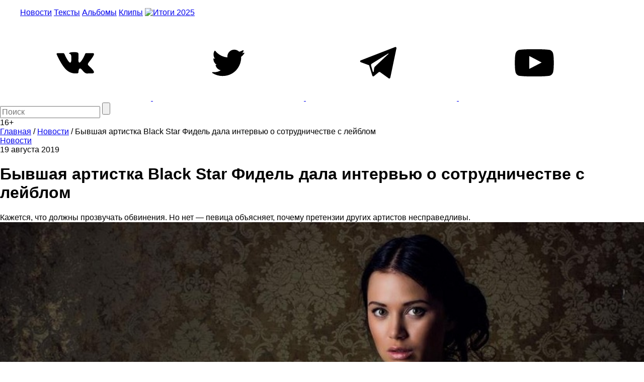

--- FILE ---
content_type: text/html; charset=UTF-8
request_url: https://m.the-flow.ru/news/fidel-o-rabote-s-blackstar
body_size: 10121
content:
<!DOCTYPE html>
<html lang="ru">
<head>
    <meta charset="UTF-8">
<meta name="twitter:image:width" content="830" />
<meta name="twitter:image:height" content="450" />
<meta name="twitter:card" content="summary_large_image" />
<meta name="twitter:url" content="https://the-flow.ru/news/fidel-o-rabote-s-blackstar" />
<meta name="twitter:title" content="Бывшая артистка Black Star Фидель дала интервью о сотрудничестве с лейблом" />
<meta name="twitter:description" content="Кажется, что должны прозвучать обвинения. Но нет — певица объясняет, почему претензии других артистов несправедливы." />
<meta name="twitter:image" content="https://the-flow.ru/uploads/images/origin/18/03/26/83/80/b07c72d.jpg" />
<meta name="twitter:site" content="@theflowmag" />
<meta property="og:type" content="article" />
<meta property="og:image" content="https://the-flow.ru/uploads/images/origin/18/03/26/83/80/b07c72d.jpg" />
<meta property="og:title" content="Бывшая артистка Black Star Фидель дала интервью о сотрудничестве с лейблом" />
<meta property="og:description" content="Кажется, что должны прозвучать обвинения. Но нет — певица объясняет, почему претензии других артистов несправедливы." />
<meta property="og:url" content="https://the-flow.ru/news/fidel-o-rabote-s-blackstar" />
<meta property="og:locale" content="ru_RU" />
<meta property="og:site_name" content="The-Flow.ru" />
<meta name="description" content="Кажется, что должны прозвучать обвинения. Но нет — певица объясняет, почему претензии других артистов несправедливы. Самые свежие и интересные новости о hip-hop и rap-культуре." />
<link rel="stylesheet" type="text/css" href="https://fonts.googleapis.com/css2?family=PT+Sans:wght@700&amp;display=swap;subset=cyrillic" />
<link rel="stylesheet" type="text/css" href="/assets/27c587d8/normalize.css" />
<link rel="stylesheet" type="text/css" href="/themes/flow2/css/style.css?v=b990e42eba8cd8c32ea4d4b99e19e95a" />
<link rel="stylesheet" type="text/css" href="/assets/27c587d8/jquery.jscrollpane.css" />
<script type="text/javascript" src="/assets/script-0-56135-v10.js"></script>
<title>Бывшая артистка Black Star Фидель дала интервью о сотрудничестве с лейблом</title>
<base href="https://m.the-flow.ru/"/>
<meta content="width = 1260" name="viewport">
<link href="/themes/flow2/css/img/favicon.ico" rel="shortcut icon" type="image/x-icon"/>


<meta name="yandex-verification" content="811e150d89fe0504"/>

<link rel="alternate" media="only screen and (max-width: 768px)" href="https://m.the-flow.ru/news/fidel-o-rabote-s-blackstar">

<!-- Google Tag Manager -->
<script>(function(w, d, s, l, i) {
        w[l] = w[l] || [];
        w[l].push({
            'gtm.start':
                new Date().getTime(), event: 'gtm.js'
        });
        var f                          = d.getElementsByTagName(s)[0],
            j = d.createElement(s), dl = l != 'dataLayer' ? '&l=' + l : '';
        j.async                        = true;
        j.src                          =
            'https://www.googletagmanager.com/gtm.js?id=' + i + dl;
        f.parentNode.insertBefore(j, f);
    })(window, document, 'script', 'dataLayer', 'GTM-TT8FHZ7');</script>
<!-- End Google Tag Manager -->

<script async='async' src='https://www.googletagservices.com/tag/js/gpt.js'></script>
<script>
    var googletag = googletag || {};
    googletag.cmd = googletag.cmd || [];
    googletag.cmd.push(function() {
        googletag.defineSlot('/166124333/The-Flow/1000x200', [1000, 200], 'div-gpt-ad-1502182766119-0').addService(googletag.pubads());
        googletag.defineSlot('/166124333/The-Flow/240x400', [[300, 600], [240, 400]], 'div-gpt-ad-1502182766119-1').addService(googletag.pubads());
        googletag.defineSlot('/166124333/The-Flow/Fullscreen', [1, 1], 'div-gpt-ad-1515771377761-0').addService(googletag.pubads());
        googletag.defineSlot('/166124333/The-Flow/inread', [1, 1], 'div-gpt-ad-1502182766119-3').addService(googletag.pubads());
        googletag.pubads().enableSingleRequest();
        googletag.pubads().collapseEmptyDivs();
                googletag.enableServices();
    });
</script>

<script src="https://yastatic.net/pcode/adfox/loader.js" crossorigin="anonymous"></script></head>
<body class="main_body">
    <!--AdFox START-->
    <div id="adfox_155551325124861728"></div>
    <script>
        window.Ya.adfoxCode.create({
            ownerId:     254954,
            containerId: 'adfox_155551325124861728',
            params:      {
                p1:    'cekwk',
                p2:    'fugn',
                puid1: ''
            }
        });
    </script>

    <!-- Google Tag Manager (noscript) -->
    <noscript>
        <iframe src="https://www.googletagmanager.com/ns.html?id=GTM-TT8FHZ7"
                height="0" width="0" style="display:none;visibility:hidden"></iframe>
    </noscript>
    <!-- End Google Tag Manager (noscript) -->

            <!-- Bestseller/The-Flow/Fullscreen -->
        <div id='div-gpt-ad-1515771377761-0'>
            <script>
                googletag.cmd.push(function() {
                    googletag.display('div-gpt-ad-1515771377761-0');
                });
            </script>
        </div>
    
    <div id="general">
                                    <div class="fix header__banner">
                    <!--AdFox START-->
<!--bestseller-agency-->
<!--Площадка: The-Flow / Main / 100%x200-->
<!--Категория: <не задана>-->
<!--Тип баннера: Перетяжка 100%-->
<div id="adfox_155551321067878731"></div>
<script>
    window.Ya.adfoxCode.create({
        ownerId: 254954,
        containerId: 'adfox_155551321067878731',
        params: {
            p1: 'cekwi',
            p2: 'y',
            puid1: ''
        }
    });
</script>                </div>
                    
        <header class="header-center">
    <div class="fix">
        <div class="header_fields">
            <a href="/" class="logo"></a>

            <menu class="header_menu">
                <a href="/news"
                   class="header_menu__item ">Новости</a>
                <a href="/features" class="header_menu__item ">Тексты</a>
                <a href="/releases" class="header_menu__item ">Альбомы</a>
                <a href="/videos"
                   class="header_menu__item ">Клипы</a>
                <a href="/itogi-2025" class="header_menu__item-img">
                    <img src="/themes/flow2/css/img/itogi-2025/itogi-2025-btn.jpg" alt="Итоги 2025">
                </a>
            </menu>

            <div class="social">
                <a class="social__item vk" href="https://vk.com/theflow" rel="nofollow" target="_blank">
    <svg>
        <use xlink:href="/images/socials_sprite.svg#vk"></use>
    </svg>
</a>
<a class="social__item tw" href="https://twitter.com/theflowmag" rel="nofollow" target="_blank">
    <svg>
        <use xlink:href="/images/socials_sprite.svg#tw"></use>
    </svg>
</a>
<a class="social__item telegram" href="https://t.me/superslowflow" rel="nofollow"
   target="_blank">
    <svg>
        <use xlink:href="/images/socials_sprite.svg#telegram"></use>
    </svg>
</a>
<a class="social__item youtube"
   href="https://www.youtube.com/channel/UCh5Ke3pxOtcpjHPxDZ79OKg/videos" rel="nofollow"
   target="_blank">
    <svg>
        <use xlink:href="/images/socials_sprite.svg#youtube"></use>
    </svg>
</a>            </div>

            <div class="search_panel">
                                <form id="yw3" action="/catalog/search/index" method="get">                <input id="keyword" name="title" placeholder="Поиск" autocomplete="off" type="text" maxlength="300" />                <input id="searchBtn" name="" type="submit" value="" />                </form>            </div>
            <div class="age_restriction">16+</div>
        </div>
    </div>
</header>

        <!-- content -->
        <div class="content">
                <div class="fix oh">
        <div class="content__left_column">
            


<section class="bread_crumbs" itemscope itemtype="http://schema.org/BreadcrumbList">
    <div class="breadcrumbs">
<span itemprop="itemListElement" itemscope itemtype="http://schema.org/ListItem"><a href="/" itemprop="item"><span itemprop="name">Главная</span></a><meta itemprop="position" content="1" /></span> / <span itemprop="itemListElement" itemscope itemtype="http://schema.org/ListItem"><a href="https://the-flow.ru/news" itemprop="item"><span itemprop="name">Новости</span></a><meta itemprop="position" content="2" /></span> / <span class="bc_inactive_link" itemprop="itemListElement" itemscope itemtype="http://schema.org/ListItem"><span itemprop="name">Бывшая артистка Black Star Фидель дала интервью о сотрудничестве с лейблом</span><meta itemprop="item" content="https://the-flow.ru/news/fidel-o-rabote-s-blackstar"><meta itemprop="position" content="3" /></span></div></section>

<div class="article" itemscope itemtype="http://schema.org/BlogPosting">
    <meta itemprop="datePublished"
          content="2019-08-19"/>
    <meta itemprop="genre" content="Новости"/>
    <div itemprop="author" itemscope itemtype="http://schema.org/Person ">
        <meta itemprop="name" content="The Flow"/>
    </div>
    <div itemprop="publisher" itemscope itemtype="https://schema.org/Organization" style="display:none;">
        <div itemprop="logo" itemscope itemtype="https://schema.org/ImageObject">
            <img itemprop="url image" src="https://the-flow.ru/uploads/images/og-img-category.jpg"/>
        </div>
        <meta itemprop="name" content="The Flow"/>
    </div>

    <div class="article__header">
        <a href="/news" class="b-part_name gray">Новости</a>
        <div class="article__date">19 августа 2019</div>

            </div>

    <h1 class="article__title" itemprop="headline">Бывшая артистка Black Star Фидель дала интервью о сотрудничестве с лейблом</h1>
    <div class="article__descr" itemprop="articleBody">Кажется, что должны прозвучать обвинения. Но нет — певица объясняет, почему претензии других артистов несправедливы.</div>

    <div class="article__text c_post_text">

                                        <div itemscope itemtype="http://schema.org/ImageObject">
                <img src="/uploads/images/resize/830x0/adaptiveResize/18/03/26/83/80/b07c72d40cd7.jpg" width="100%" style="margin-bottom: 30px;" itemprop="contentUrl"/>
                <meta itemprop="width" content="830"/>
                <meta itemprop="height" content="450"/>
            </div>
        
        <meta itemprop="image" content="/uploads/images/resize/830x0/adaptiveResize/18/03/26/83/80/b07c72d40cd7.jpg"/>

        
        
        <p>Фидель — бывшая артистка лейбла Black Star, покинувшая его несколько лет назад. Кто-то может помнить ее по совместным с Тимати песням <a href="https://youtu.be/EL5LoQq3Cx8" target="_blank">"Море"</a> и <a href="https://youtu.be/x-C_bWcIS8I" target="_blank">"Ловушка"</a>. Сейчас она <a href="https://www.starhit.ru/interview/fidel-kogda-vyignali-iz-black-star-stuchala-kulakom-po-stolu-i-krichala-182885/" target="_blank">дала интервью</a> для издания StarHit, где рассказала о сотрудничестве с компанией и справедливости контракта. Правда, никак не затронула тему с правами на песни, которые получает лейбл после ухода артиста.<br><br>Что она рассказывает про свой опыт. Первое время все было хорошо: фиты на альбоме Тимати "13", выступление в "Вечернем Урганте", съемки и прочее. Потом интерес иссяк и лейбл перестал вкладывать в нее ресурсы. Цитата: "Думаю, лейбл посчитал сотрудничество со мной невыгодным по меркам того времени, так как мне во многом требовалась помощь. Это совершенно нормально для людей, занимающихся серьезным бизнесом". Однако Фидель не в обиде и понимает причины такого отношения компании.<br><br>А вот, что она говорит об условиях работы с лейблом:<br><br>"Никогда директора лейблов, с которыми приходилось сталкиваться, не скрывали в отношении контрактов обобщенного термина "кабальный". Другое дело — что эта "кабала" дает тебе на выходе в реальности? Миллионные гонорары, успех и возможность самому оперировать своей славой на волне сложившейся не без помощи других людей карьеры? Будем честны: каких бы громких заявлений в сторону корпораций, с которой они связали жизнь, артисты не делали, 95% из этих людей никогда бы не добились того уровня известности, который приобрели благодаря причастности к "старшим по цеху", которые тянут как локомотивы молодых артистов за собой. Безусловно, чтобы эта тяга имела смысл и продолжение, ты и сам должен параллельно с повышением узнаваемости пахать, писать тонны материала и фонтанировать креативными идеями. При этом быть готовым к тому, что песни могут браковать и подгонять тебя под собственные требования. Если этого нет в тебе, и ты не готов работать 24/7, никто за уши тянуть не будет, ты экономически не выгодное вложение. А вложений новый артист, уж поверьте, требует очень много. К сожалению, некоторым трудно разглядеть за личными амбициями масштаб и количество людей, пашущих находясь в тени индустрии".<br><br>Последний случай, после которого массово начали обсуждать работу Black Star с артистами и их контракты, — это кейс L'One. Рэпер ушел с лейбла и заявил, что у него пытаются отобрать имя и права на песни. Об этом он <a href="https://the-flow.ru/news/lone-vopros-rebrom" target="_blank">недавно говорил в шоу Басты</a>.<br><br><br><br><br><br><br><br><strong></strong><div style="text-align: center;"><strong>В ТЕМУ</strong></div><div style="text-align: center;"><strong><br><br></strong><strong><a href="https://the-flow.ru/features/ternovoy-slame-black-star-interview" target="_blank">Ternovoy и Slame осознанно шли на Black Star и рады этому выбору</a></strong><strong></strong></div><strong></strong><br><br><br><br><h1></h1></p>

        <div><br><br><br><br>
<center>
<strong>
<a href="https://www.youtube.com/watch?v=Dd94DGE_bQE">Уральский рэп — родился, умер и воскрес (видео)</a>
</strong>
</center>
<br><br><br><br></div>        
    </div>

    <!-- Rating@Mail.ru counter -->
<script type="text/javascript">
    var _tmr = window._tmr || (window._tmr = []);
    _tmr.push({
        id:    "3127643",
        type:  "pageView",
        start: (new Date()).getTime()
    });
    (function(d, w, id) {
        if (d.getElementById(id)) return;
        var ts   = d.createElement("script");
        ts.type  = "text/javascript";
        ts.async = true;
        ts.id    = id;
        ts.src   = "https://top-fwz1.mail.ru/js/code.js";
        var f    = function() {
            var s = d.getElementsByTagName("script")[0];
            s.parentNode.insertBefore(ts, s);
        };
        if (w.opera == "[object Opera]") {
            d.addEventListener("DOMContentLoaded", f, false);
        } else {
            f();
        }
    })(document, window, "topmailru-code");
</script>
<noscript>
    <div>
        <img src="https://top-fwz1.mail.ru/counter?id=3127643;js=na" style="border:0;position:absolute;left:-9999px;"
             alt="Top.Mail.Ru"/>
    </div>
</noscript>
<!-- //Rating@Mail.ru counter --></div>        </div>
        <div class="content__right_column">
            <div class="banner">
    <!--AdFox START-->
<!--bestseller-agency-->
<!--Площадка: The-Flow / Main / 300x600-->
<!--Категория: <не задана>-->
<!--Тип баннера: 300х600-->
<div id="adfox_155551323375985852"></div>
<script>
    window.Ya.adfoxCode.create({
        ownerId: 254954,
        containerId: 'adfox_155551323375985852',
        params: {
            p1: 'cekwj',
            p2: 'gekp',
            puid1: ''
        }
    });
</script></div>        </div>
    </div>

    <div class="fix">
        <div class="more_publication">
            <img src="/themes/flow2/css/img/preloader2.gif" class="preloader"/>
            <br>
            <a href="#" class="ajaxListViewAppend" data-css-path=".list-view .items" data-current-page="1"
               data-page-var="page" onclick="return false;">
                <img src="/images/novosti.svg" width="227"/>
            </a>
        </div>

        <div class="h2 title_most_popular" style="text-align: center;">Самое популярное за неделю</div>

        <section class="publication">
                                        <div class="publication__item">
                    <a class="hover_shadow" href="/news/obe-1-kanobe-zashchishchal-sebya-sam"><img class="publication__item-photo" loading="lazy" width="300" src="/uploads/images/resize/600x0/adaptiveResize/10/25/62/50/53/f038c5140cd7.jpg" alt="" /></a>
                    <div class="publication__item-title">
                        <a href="/news/obe-1-kanobe-zashchishchal-sebya-sam">"До последнего верил, что проскочу": Obe 1 Kanobe рассказал про приговор в 8 лет строгого режима</a>
                    </div>
                    <div class="publication__item-text">
                        Защищал себя сам и "проделал впечатляющую работу", но судья "поулыбался и дал несправедливый приговор"                    </div>
                </div>
                            <div class="publication__item">
                    <a class="hover_shadow" href="/news/twitter-19-01-26"><img class="publication__item-photo" loading="lazy" width="300" src="/uploads/images/resize/600x0/adaptiveResize/04/37/27/47/15/4fe945440cd7.jpg" alt="" /></a>
                    <div class="publication__item-title">
                        <a href="/news/twitter-19-01-26">Написано в твиттер</a>
                    </div>
                    <div class="publication__item-text">
                        Все вспоминают 2016-й                    </div>
                </div>
                            <div class="publication__item">
                    <a class="hover_shadow" href="/news/sil-a-vernulsya"><img class="publication__item-photo" loading="lazy" width="300" src="/uploads/images/resize/600x0/adaptiveResize/10/29/59/59/12/d21155d40cd7.jpg" alt="" /></a>
                    <div class="publication__item-title">
                        <a href="/news/sil-a-vernulsya">Sil-A вернулся</a>
                    </div>
                    <div class="publication__item-text">
                        Где вы были 10 лет?                    </div>
                </div>
                            <div class="publication__item">
                    <a class="hover_shadow" href="/releases/asap-rocky-dont-be-dumb"><img class="publication__item-photo" loading="lazy" width="300" src="/uploads/images/resize/600x0/adaptiveResize/18/20/53/02/00/ba4100a40cd7.jpg" alt="" /></a>
                    <div class="publication__item-title">
                        <a href="/releases/asap-rocky-dont-be-dumb">A$AP Rocky выпустил альбом "Don’t Be Dumb"</a>
                    </div>
                    <div class="publication__item-text">
                        Это случилось!                    </div>
                </div>
                    </section>
        <!-- publication -->

        <section class="google_adsense">
            <!-- Яндекс.Директ -->
            <style>
                #yandex_ad {
                    width: 1280px;
                    margin: auto;
                }
            </style>

            <div id="yandex_ad"></div>
            <!-- Яндекс.Директ -->

            <div id="yandex_ad"></div>
            <script type="text/javascript">
                (function(w, d, n, s, t) {
                    w[n] = w[n] || [];
                    w[n].push(function() {
                        Ya.Direct.insertInto(132925, "yandex_ad", {
                            ad_format:       "direct",
                            font_size:       0.9,
                            type:            "horizontal",
                            limit:           4,
                            title_font_size: 2,
                            links_underline: true,
                            site_bg_color:   "FFFFFF",
                            title_color:     "000000",
                            url_color:       "000000",
                            text_color:      "000000",
                            hover_color:     "666666",
                            sitelinks_color: "000000",
                            favicon:         true,
                            no_sitelinks:    false
                        });
                    });
                    t       = d.getElementsByTagName("script")[0];
                    s       = d.createElement("script");
                    s.src   = "//an.yandex.ru/system/context.js";
                    s.type  = "text/javascript";
                    s.async = true;
                    t.parentNode.insertBefore(s, t);
                })(window, document, "yandex_context_callbacks");
            </script>

        </section>

            </div>
            <script type="text/javascript" src="/sc.js"></script>

            <div class="fix">
                <!-- Yandex.RTB R-A-132925-7 -->
                <div id="yandex_rtb_R-A-132925-7"></div>
                <script type="text/javascript">
                    (function(w, d, n, s, t) {
                        w[n] = w[n] || [];
                        w[n].push(function() {
                            Ya.Context.AdvManager.render({
                                blockId:  'R-A-132925-7',
                                renderTo: 'yandex_rtb_R-A-132925-7',
                                async:    true
                            });
                        });
                        t       = d.getElementsByTagName('script')[0];
                        s       = d.createElement('script');
                        s.type  = 'text/javascript';
                        s.src   = '//an.yandex.ru/system/context.js';
                        s.async = true;
                        t.parentNode.insertBefore(s, t);
                    })(this, this.document, 'yandexContextAsyncCallbacks');
                </script>
            </div>

        </div>
        <!-- // content -->

        <footer>
            <div class="fix footer_fields">
                <div class="foot_shadow"></div>
                <div class="copyright">
                    <div class="copyright__title">THE FLOW © 2026</div>
                    <div class="copyright__text">Использование материалов возможно только с письменного разрешения
                        редакции, при этом ссылка на источник обязательна.
                    </div>
                    <div class="wrap_counters">
                        <div class="yandexmetr">
                            <!-- Yandex.Metrika informer -->
                            <a href="https://metrika.yandex.ru/stat/?id=25156208&amp;from=informer"
                               target="_blank" rel="nofollow"><img
                                        src="https://informer.yandex.ru/informer/25156208/3_0_5EC1CFFF_3EA1AFFF_1_pageviews"
                                        style="width:88px; height:31px; border:0;" alt="Яндекс.Метрика"
                                        title="Яндекс.Метрика: данные за сегодня (просмотры, визиты и уникальные посетители)"
                                        class="ym-advanced-informer" data-cid="25156208" data-lang="ru"/></a>
                            <!-- /Yandex.Metrika informer -->

                            <!-- Yandex.Metrika counter -->
                            <script type="text/javascript">
                                (function(m, e, t, r, i, k, a) {
                                    m[i]   = m[i] || function() {
                                        (m[i].a = m[i].a || []).push(arguments)
                                    };
                                    m[i].l = 1 * new Date();
                                    k = e.createElement(t), a = e.getElementsByTagName(t)[0], k.async = 1, k.src = r, a.parentNode.insertBefore(k, a)
                                })
                                (window, document, 'script', 'https://mc.yandex.ru/metrika/tag.js', 'ym');

                                ym(25156208, 'init', {
                                    id:                  25156208,
                                    clickmap:            true,
                                    trackLinks:          true,
                                    accurateTrackBounce: true,
                                    webvisor:            true
                                });
                            </script>
                            <noscript>
                                <div><img src="https://mc.yandex.ru/watch/25156208"
                                          style="position:absolute; left:-9999px;" alt=""/></div>
                            </noscript>
                            <!-- /Yandex.Metrika counter -->
                        </div>
                        <div class="googleID">
                            <!-- Global site tag (gtag.js) - Google Analytics -->
                            <script async src="https://www.googletagmanager.com/gtag/js?id=UA-51567114-1"></script>
                            <script>
                                window.dataLayer = window.dataLayer || [];

                                function gtag() {
                                    dataLayer.push(arguments);
                                }

                                gtag('js', new Date());

                                gtag('config', 'UA-51567114-1');
                            </script>
                        </div>
                        <div class="rambler">
                            <!-- Top100 (Kraken) Widget -->
                            <span id="top100_widget"></span>
                            <!-- END Top100 (Kraken) Widget -->

                            <!-- Top100 (Kraken) Counter -->
                            <script>
                                (function(w, d, c) {
                                    (w[c] = w[c] || []).push(function() {
                                        var options = {
                                            project: 3026991,
                                            element: 'top100_widget',
                                        };
                                        try {
                                            w.top100Counter = new top100(options);
                                        } catch (e) {
                                        }
                                    });
                                    var n   = d.getElementsByTagName('script')[0],
                                        s   = d.createElement('script'),
                                        f   = function() {
                                            n.parentNode.insertBefore(s, n);
                                        };
                                    s.type  = 'text/javascript';
                                    s.async = true;
                                    s.src   =
                                        (d.location.protocol == 'https:' ? 'https:' : 'http:') +
                                        '//st.top100.ru/top100/top100.js';

                                    if (w.opera == '[object Opera]') {
                                        d.addEventListener('DOMContentLoaded', f, false);
                                    } else {
                                        f();
                                    }
                                })(window, document, '_top100q');
                            </script>
                            <noscript>
                                <img src="//counter.rambler.ru/top100.cnt?pid=3026991" alt="Топ-100"/>
                            </noscript>
                            <!-- END Top100 (Kraken) Counter -->
                        </div>

                        <div class="f_live_counter">
                            <!--LiveInternet counter-->
                            <script type="text/javascript">
                                document.write('<a href="//www.liveinternet.ru/click" ' +
                                    'target=_blank><img src="//counter.yadro.ru/hit?t18.6;r' +
                                    escape(document.referrer) + ((typeof (screen) == 'undefined') ? '' :
                                        ';s' + screen.width + '*' + screen.height + '*' + (screen.colorDepth ?
                                            screen.colorDepth : screen.pixelDepth)) + ';u' + escape(document.URL) +
                                    ';h' + escape(document.title.substring(0, 150)) + ';' + Math.random() +
                                    '" alt="" title="LiveInternet: показано число просмотров за 24' +
                                    ' часа, посетителей за 24 часа и за сегодня" ' +
                                    'border="0" width="88" height="31"><\/a>')
                            </script><!--/LiveInternet-->
                        </div>
                    </div>
                </div>
                <!-- copyright -->

                <div class="right_block">
                    <menu class="hover-chenge-color footer_menu">
                        <div class="footer_menu__column">
                            <div>
                                <a href="/foto" class="footer_menu__item">Фото</a>
                            </div>
                            <div>
                                <a href="/videos" class="footer_menu__item">Клипы</a>
                            </div>
                            <div>
                                <a href="/music" class="footer_menu__item">Рецензии</a>
                            </div>
                        </div>
                        <div class="footer_menu__column">
                            <div>
                                <a href="/releases" class="footer_menu__item">Альбомы</a>
                            </div>
                            <div>
                                <a href="/features" class="footer_menu__item">Тексты</a>
                            </div>
                            <div>
                                <a href="/news" class="footer_menu__item">Новости</a>
                            </div>
                        </div>
                        <div class="footer_menu__column">
                            <div>
                                <a href="/o-proekte" class="footer_menu__item">О проекте</a>
                            </div>
                            <div>
                                <a href="/kontaktyi" class="footer_menu__item">Контакты</a>
                            </div>
                            <div>
                                <a href="/site-map" class="footer_menu__item">Карта сайта</a>
                            </div>
                        </div>
                    </menu>
                    <!-- footer_menu -->

                    <div class="social">
                        <a class="social__item vk" href="https://vk.com/theflow" rel="nofollow" target="_blank">
    <svg>
        <use xlink:href="/images/socials_sprite.svg#vk"></use>
    </svg>
</a>
<a class="social__item tw" href="https://twitter.com/theflowmag" rel="nofollow" target="_blank">
    <svg>
        <use xlink:href="/images/socials_sprite.svg#tw"></use>
    </svg>
</a>
<a class="social__item telegram" href="https://t.me/superslowflow" rel="nofollow"
   target="_blank">
    <svg>
        <use xlink:href="/images/socials_sprite.svg#telegram"></use>
    </svg>
</a>
<a class="social__item youtube"
   href="https://www.youtube.com/channel/UCh5Ke3pxOtcpjHPxDZ79OKg/videos" rel="nofollow"
   target="_blank">
    <svg>
        <use xlink:href="/images/socials_sprite.svg#youtube"></use>
    </svg>
</a>                    </div>

                </div>
            </div>
        </footer>
        <div class="btn_to_top"></div>
    </div>
    <!-- general -->
    <script onload="VK.init({apiId: 4391242, onlyWidgets: true});" type="text/javascript"
            src="//vk.com/js/api/openapi.js?113" defer="defer">
    </script>
    <script type="text/javascript">
        var disqus_shortname = 'the-flow2014'; // required: replace example with your forum shortname
        (function() {
            var s   = document.createElement('script');
            s.async = true;
            s.type  = 'text/javascript';
            s.src   = 'https://' + disqus_shortname + '.disqus.com/count.js';
            (document.getElementsByTagName('HEAD')[0] || document.getElementsByTagName('BODY')[0]).appendChild(s);
        }());

    </script>
    <script type="text/javascript" src="https://vk.com/js/api/share.js?90" charset="windows-1251"
            defer="defer"></script>

    
            <script type="text/javascript">
            (function(a, b, c, d, e, f, g, h) {
                g       = b.createElement(c);
                g.src   = d;
                g.type  = 'application/javascript';
                g.async = !0;
                h       = b.getElementsByTagName(c)[0];
                h.parentNode.insertBefore(g, h);
                a[f] = [];
                a[e] = function() {
                    a[f].push(Array.prototype.slice.apply(arguments));
                }
            })(window, document, 'script', (document.location.protocol === 'https:' ? 'https:' : 'http:') + '//cdn01.nativeroll.tv/js/seedr-player.min.js', 'SeedrPlayer', 'seedrInit');
        </script>
    
            <script>
            var buzzPlayerElement = document.getElementsByClassName('article__text')[0];
            if (buzzPlayerElement !== undefined) {
                SeedrPlayer(buzzPlayerElement, 20, {
                    gid:     '5620dffa64225d070a8b456f',
                    onError: function(r) {
                        (function(w, d) {
                            var c   = d.createElement('script');
                            c.src   = 'https://tube.buzzoola.com/new/build/buzzlibrary.js';
                            c.type  = 'text/javascript';
                            c.async = !0;
                            var f   = function() {
                                var p = d.getElementsByTagName('script')[0];
                                p.parentNode.insertBefore(c, p);
                            };
                            '[object Opera]' == w.opera ? d.addEventListener('DOMContentLoaded', f, !1) : f();
                        })(window, document);
                    }
                });
            }
        </script>
        <div class="buzzplayer-stage" data-hash="XKYmYyY14N3P7KtR6gZtyK5LNukn4gpQfodh7Y87in8" data-width="100%"
         data-expandable="true" data-target="div.article__text:br"></div>
    <style>
        #disqus_thread iframe {
            display: none !important;
        }

        #disqus_thread iframe[src^="https://disqus.com/"] {
            display: block !important;
        }
    </style>
<script type="text/javascript" src="/assets/script-2-83fa4-v10.js"></script>
<script defer src="https://static.cloudflareinsights.com/beacon.min.js/vcd15cbe7772f49c399c6a5babf22c1241717689176015" integrity="sha512-ZpsOmlRQV6y907TI0dKBHq9Md29nnaEIPlkf84rnaERnq6zvWvPUqr2ft8M1aS28oN72PdrCzSjY4U6VaAw1EQ==" data-cf-beacon='{"version":"2024.11.0","token":"04344cac3f984c8c9f242e2e04540f68","r":1,"server_timing":{"name":{"cfCacheStatus":true,"cfEdge":true,"cfExtPri":true,"cfL4":true,"cfOrigin":true,"cfSpeedBrain":true},"location_startswith":null}}' crossorigin="anonymous"></script>
</body>
</html>


--- FILE ---
content_type: text/html; charset=utf-8
request_url: https://www.google.com/recaptcha/api2/aframe
body_size: 267
content:
<!DOCTYPE HTML><html><head><meta http-equiv="content-type" content="text/html; charset=UTF-8"></head><body><script nonce="SgI1ROJBsE1CPYiCNrpUlw">/** Anti-fraud and anti-abuse applications only. See google.com/recaptcha */ try{var clients={'sodar':'https://pagead2.googlesyndication.com/pagead/sodar?'};window.addEventListener("message",function(a){try{if(a.source===window.parent){var b=JSON.parse(a.data);var c=clients[b['id']];if(c){var d=document.createElement('img');d.src=c+b['params']+'&rc='+(localStorage.getItem("rc::a")?sessionStorage.getItem("rc::b"):"");window.document.body.appendChild(d);sessionStorage.setItem("rc::e",parseInt(sessionStorage.getItem("rc::e")||0)+1);localStorage.setItem("rc::h",'1769049293409');}}}catch(b){}});window.parent.postMessage("_grecaptcha_ready", "*");}catch(b){}</script></body></html>